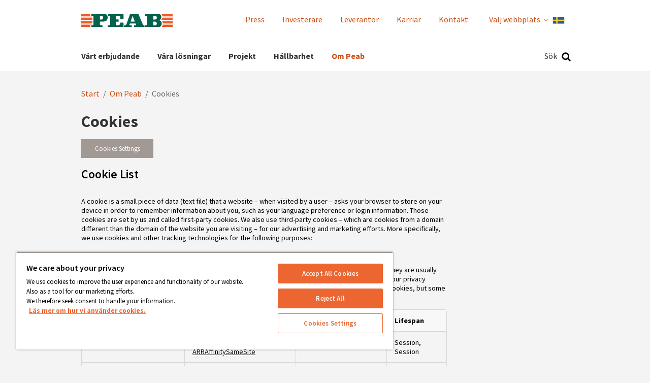

--- FILE ---
content_type: text/html; charset=utf-8
request_url: https://peab.se/om-peab/om-webbplatsen/cookies/
body_size: 14964
content:
<!DOCTYPE html>
<html class="no-js" lang="sv">
<head>
    <meta name="viewport" content="width=device-width, initial-scale=1">
    <meta charset="utf-8">
    <title>Cookies på peab.se - Peab</title>

<!-- OneTrust meddelande om samtycke till cookies börjar för peab.se -->
<script src="https://cdn.cookielaw.org/scripttemplates/otSDKStub.js"  type="text/javascript" charset="UTF-8" data-domain-script="3a120d6c-93fc-4a90-bb1f-2aba8055f8ac" ></script>
<script type="text/javascript">
function OptanonWrapper() { }
</script>
<!-- OneTrust meddelande om samtycke till cookies slutar för peab.se -->
<link href="/om-peab/om-webbplatsen/cookies/" rel="canonical" />        <link rel="shortcut icon" href="/Assets/SiteTypes/Peab/assets/themes/Peab/img/favicon.ico">

    
        <meta name="google-site-verification" content="3QDBhGWfpWRx0mr8NM-HPABvbhfmkdrj9e5VfF-ZQm4" />


    
    


            <meta name="description" content="Vår webbplats innehåller cookies (kakor). Se vilka cookies som används och ändra cookie-inställningar.">


    <link rel="stylesheet" href="/Assets/SiteTypes/Peab/assets/themes/Peab/css/main.css?639016611820000000" media="screen">
    

<meta property="og:type" content="website">
<meta property="og:url" content="https://peab.se/om-peab/om-webbplatsen/cookies/">
<meta property="og:title" content="Cookies på peab.se">
<meta property="og:description" content="Vår webbplats innehåller cookies (kakor). Se vilka cookies som används och ändra cookie-inställningar.">
<meta property="og:image" content="https://peab.se/siteassets/logotyper/peab.jpg">
<meta property="og:image:secure_url" content="https://peab.se/siteassets/logotyper/peab.jpg">
    <script>
        var dataLayer = window.dataLayer = window.dataLayer || [];
        (function(w,d,s,l,i){w[l]=w[l]||[];w[l].push({'gtm.start':
        new Date().getTime(),event:'gtm.js'});var f=d.getElementsByTagName(s)[0],
        j=d.createElement(s),dl=l!='dataLayer'?'&l='+l:'';j.async=true;j.src=
        '//www.googletagmanager.com/gtm.js?id='+i+dl;f.parentNode.insertBefore(j,f);
        })(window, document, 'script', 'dataLayer', 'GTM-TJ4QFM5');
    </script>
    

<!-- Structured Data -->

<script type="application/ld+json">{
  "@context": "https://schema.org",
  "@type": "Organization",
  "@id": "https://peab.se/#org",
  "name": "Peab",
  "legalName": "Peab AB",
  "url": "https://peab.se/",
  "logo": {
    "@type": "ImageObject",
    "url": "https://peab.se/om-peab/om-webbplatsen/cookies/Assets/SiteTypes/Peab/assets/themes/Peab/img/logo.svg"
  },
  "brand": {
    "@type": "Brand",
    "name": "Peab"
  },
  "sameAs": [
    "https://www.youtube.com/user/peab",
    "https://www.instagram.com/peab_ab/",
    "https://www.facebook.com/peabsverige",
    "https://www.linkedin.com/company/peab"
  ]
}</script>

<script type="application/ld+json">{
  "@context": "https://schema.org",
  "@type": "BreadcrumbList",
  "itemListElement": [
    {
      "@type": "ListItem",
      "position": 1,
      "name": "Peab.se",
      "item": "https://peab.se/"
    },
    {
      "@type": "ListItem",
      "position": 2,
      "name": "Om Peab",
      "item": "https://peab.se/om-peab/"
    },
    {
      "@type": "ListItem",
      "position": 3,
      "name": "Cookies",
      "item": "https://peab.se/om-peab/om-webbplatsen/cookies/"
    }
  ]
}</script>
<!-- End Structured Data -->    
    
</head>
<body>

    <noscript>
        <iframe src="//www.googletagmanager.com/ns.html?id=GTM-TJ4QFM5"
                height="0" width="0" style="display:none;visibility:hidden"></iframe>
    </noscript>

    









<header>
<div class="header-mobile" data-module-name="Sticky" data-sticky-class="header-mobile_is-sticky">
    <div class="header-mobile__inner" data-module-name="Menu">

<div class="nav-mobile" role="navigation" data-module-name="MobileMenu" data-toggle-menu-target data-toggle-menu-active-class="nav-mobile_is-vis">
    <div class="nav-mobile__head">
        <button class="nav-mobile__toggle" type="button" data-toggle-menu-link>
            <svg class="icon " aria-hidden="true"><use xlink:href="/Assets/SiteTypes/Peab/assets/shared/img/icons.svg?639016611560000000#icon_menu"></use></svg>

        </button>
    </div>

    <div class="nav-mobile__body">


<div class="menu menu_is-exp" data-module-name="SideNavigation">
    <ul class="menu__list">
            <li class="menu__item " data-node-id="608726">
        <a class="menu__link "  href="/erbjudande/" target="">
            V&#229;rt erbjudande
        </a>
                <button class="menu__toggle" type="button" data-expand-toggle>
<svg class="icon menu__icon" aria-hidden="true">
<use xlink:href="/Assets/SiteTypes/Peab/assets/shared/img/icons.svg?639016611560000000#icon_chevron_down" style="display: block;" data-svg-icon="icon_chevron_down"></use>
<use xlink:href="/Assets/SiteTypes/Peab/assets/shared/img/icons.svg?639016611560000000#icon_chevron_up" style="display: none;" data-svg-icon="icon_chevron_up"></use>
</svg>
                </button>
            <div class="menu__sub menu__sub_lvl_2 " data-toggle-target>
                <ul class="menu__list">
                        <li class="menu__item " data-node-id="608727">
        <a class="menu__link "  href="/erbjudande/infrastruktur/" target="">
            Infrastruktur
        </a>
                <button class="menu__toggle" type="button" data-expand-toggle>
<svg class="icon menu__icon" aria-hidden="true">
<use xlink:href="/Assets/SiteTypes/Peab/assets/shared/img/icons.svg?639016611560000000#icon_chevron_down" style="display: block;" data-svg-icon="icon_chevron_down"></use>
<use xlink:href="/Assets/SiteTypes/Peab/assets/shared/img/icons.svg?639016611560000000#icon_chevron_up" style="display: none;" data-svg-icon="icon_chevron_up"></use>
</svg>
                </button>
            <div class="menu__sub menu__sub_lvl_3 " data-toggle-target>
                <ul class="menu__list">
                        <li class="menu__item" data-node-id="608728">
            <a class="menu__link"  href="/erbjudande/infrastruktur/vagprojekt-och-statlig-vagdrift/" target="">
                V&#228;gprojekt och statlig v&#228;gdrift
            </a>
    </li>
    <li class="menu__item" data-node-id="608729">
            <a class="menu__link"  href="/erbjudande/infrastruktur/jarnvagar/" target="">
                J&#228;rnv&#228;gar
            </a>
    </li>
    <li class="menu__item" data-node-id="608730">
            <a class="menu__link"  href="/erbjudande/infrastruktur/hamnar-och-sjoarbeten/" target="">
                Hamnar och sj&#246;arbeten
            </a>
    </li>
    <li class="menu__item" data-node-id="608731">
            <a class="menu__link"  href="/erbjudande/infrastruktur/broar/" target="">
                Broar
            </a>
    </li>
    <li class="menu__item" data-node-id="608732">
            <a class="menu__link"  href="/erbjudande/infrastruktur/flygplatser/" target="">
                Flygplatser
            </a>
    </li>
    <li class="menu__item" data-node-id="608733">
            <a class="menu__link"  href="/erbjudande/infrastruktur/grundlaggning/" target="">
                Grundl&#228;ggning
            </a>
    </li>
    <li class="menu__item" data-node-id="608734">
            <a class="menu__link"  href="/erbjudande/infrastruktur/vatten-och-ledningar/" target="">
                Vatten och ledningar
            </a>
    </li>
    <li class="menu__item" data-node-id="608735">
            <a class="menu__link"  href="/erbjudande/infrastruktur/efterbehandling-fororenade-omraden/" target="">
                Efterbehandling av f&#246;rorenade omr&#229;den
            </a>
    </li>
    <li class="menu__item" data-node-id="608737">
            <a class="menu__link"  href="/erbjudande/infrastruktur/el-och-energi/" target="">
                El och energi
            </a>
    </li>

                </ul>
            </div>
    </li>
    <li class="menu__item " data-node-id="608738">
        <a class="menu__link "  href="/erbjudande/byggnader/" target="">
            Byggnader
        </a>
                <button class="menu__toggle" type="button" data-expand-toggle>
<svg class="icon menu__icon" aria-hidden="true">
<use xlink:href="/Assets/SiteTypes/Peab/assets/shared/img/icons.svg?639016611560000000#icon_chevron_down" style="display: block;" data-svg-icon="icon_chevron_down"></use>
<use xlink:href="/Assets/SiteTypes/Peab/assets/shared/img/icons.svg?639016611560000000#icon_chevron_up" style="display: none;" data-svg-icon="icon_chevron_up"></use>
</svg>
                </button>
            <div class="menu__sub menu__sub_lvl_3 " data-toggle-target>
                <ul class="menu__list">
                        <li class="menu__item" data-node-id="608739">
            <a class="menu__link"  href="/erbjudande/byggnader/bostader/" target="">
                Bost&#228;der
            </a>
    </li>
    <li class="menu__item" data-node-id="608740">
            <a class="menu__link"  href="/erbjudande/byggnader/kommersiella-lokaler/" target="">
                Kommersiella lokaler
            </a>
    </li>
    <li class="menu__item" data-node-id="608741">
            <a class="menu__link"  href="/erbjudande/byggnader/industribyggnader/" target="">
                Industribyggnader
            </a>
    </li>
    <li class="menu__item" data-node-id="608742">
            <a class="menu__link"  href="/erbjudande/byggnader/offentliga-lokaler/" target="">
                Offentliga lokaler
            </a>
    </li>
    <li class="menu__item" data-node-id="608743">
            <a class="menu__link"  href="/erbjudande/byggnader/byggservice/" target="">
                Byggservice/renovering
            </a>
    </li>
    <li class="menu__item" data-node-id="608744">
            <a class="menu__link"  href="/erbjudande/byggnader/projektutveckling/" target="">
                Projektutveckling
            </a>
    </li>

                </ul>
            </div>
    </li>
    <li class="menu__item " data-node-id="608745">
        <a class="menu__link "  href="/erbjudande/utomhusmiljo/" target="">
            Utomhusmilj&#246;
        </a>
                <button class="menu__toggle" type="button" data-expand-toggle>
<svg class="icon menu__icon" aria-hidden="true">
<use xlink:href="/Assets/SiteTypes/Peab/assets/shared/img/icons.svg?639016611560000000#icon_chevron_down" style="display: block;" data-svg-icon="icon_chevron_down"></use>
<use xlink:href="/Assets/SiteTypes/Peab/assets/shared/img/icons.svg?639016611560000000#icon_chevron_up" style="display: none;" data-svg-icon="icon_chevron_up"></use>
</svg>
                </button>
            <div class="menu__sub menu__sub_lvl_3 " data-toggle-target>
                <ul class="menu__list">
                        <li class="menu__item" data-node-id="769761">
            <a class="menu__link"  href="/erbjudande/utomhusmiljo/vagdrift/" target="">
                V&#228;gdrift
            </a>
    </li>
    <li class="menu__item" data-node-id="608746">
            <a class="menu__link"  href="/erbjudande/utomhusmiljo/gatudrift/" target="">
                Gatudrift
            </a>
    </li>
    <li class="menu__item" data-node-id="608751">
            <a class="menu__link"  href="/erbjudande/utomhusmiljo/yttre-fastighetsskotsel/" target="">
                Yttre fastighetssk&#246;tsel
            </a>
    </li>
    <li class="menu__item" data-node-id="608748">
            <a class="menu__link"  href="/erbjudande/utomhusmiljo/markarbete-och-finplanering/" target="">
                Markarbete och finplanering
            </a>
    </li>
    <li class="menu__item" data-node-id="608749">
            <a class="menu__link"  href="/erbjudande/utomhusmiljo/parker-och-lekplatser/" target="">
                Parker och lekplatser
            </a>
    </li>
    <li class="menu__item" data-node-id="608763">
            <a class="menu__link"  href="/erbjudande/utomhusmiljo/trafikanordningar/" target="">
                Trafikanordningar
            </a>
    </li>
    <li class="menu__item" data-node-id="769529">
            <a class="menu__link"  href="/erbjudande/utomhusmiljo/specialtjanster/" target="">
                Specialtj&#228;nster
            </a>
    </li>

                </ul>
            </div>
    </li>
    <li class="menu__item " data-node-id="608754">
        <a class="menu__link "  href="/erbjudande/insatsmaterial/" target="">
            Insatsmaterial
        </a>
                <button class="menu__toggle" type="button" data-expand-toggle>
<svg class="icon menu__icon" aria-hidden="true">
<use xlink:href="/Assets/SiteTypes/Peab/assets/shared/img/icons.svg?639016611560000000#icon_chevron_down" style="display: block;" data-svg-icon="icon_chevron_down"></use>
<use xlink:href="/Assets/SiteTypes/Peab/assets/shared/img/icons.svg?639016611560000000#icon_chevron_up" style="display: none;" data-svg-icon="icon_chevron_up"></use>
</svg>
                </button>
            <div class="menu__sub menu__sub_lvl_3 " data-toggle-target>
                <ul class="menu__list">
                        <li class="menu__item" data-node-id="608755">
            <a class="menu__link"  href="/erbjudande/insatsmaterial/eco-produkter/" target="">
                ECO-produkter
            </a>
    </li>
    <li class="menu__item" data-node-id="608756">
            <a class="menu__link"  href="/erbjudande/insatsmaterial/betong/" target="">
                Betong
            </a>
    </li>
    <li class="menu__item" data-node-id="608757">
            <a class="menu__link"  href="/erbjudande/insatsmaterial/asfalt/" target="">
                Asfalt
            </a>
    </li>
    <li class="menu__item" data-node-id="608758">
            <a class="menu__link"  href="/erbjudande/insatsmaterial/ballast/" target="">
                Ballast
            </a>
    </li>
    <li class="menu__item" data-node-id="608759">
            <a class="menu__link"  href="/erbjudande/insatsmaterial/byggsystem/" target="">
                Byggsystem
            </a>
    </li>

                </ul>
            </div>
    </li>
    <li class="menu__item " data-node-id="608760">
        <a class="menu__link "  href="/erbjudande/produktionsutrustning/" target="">
            Produktionsutrustning
        </a>
                <button class="menu__toggle" type="button" data-expand-toggle>
<svg class="icon menu__icon" aria-hidden="true">
<use xlink:href="/Assets/SiteTypes/Peab/assets/shared/img/icons.svg?639016611560000000#icon_chevron_down" style="display: block;" data-svg-icon="icon_chevron_down"></use>
<use xlink:href="/Assets/SiteTypes/Peab/assets/shared/img/icons.svg?639016611560000000#icon_chevron_up" style="display: none;" data-svg-icon="icon_chevron_up"></use>
</svg>
                </button>
            <div class="menu__sub menu__sub_lvl_3 " data-toggle-target>
                <ul class="menu__list">
                        <li class="menu__item" data-node-id="608761">
            <a class="menu__link"  href="/erbjudande/produktionsutrustning/helhetslosningar/" target="">
                Helhetsl&#246;sningar
            </a>
    </li>
    <li class="menu__item" data-node-id="608762">
            <a class="menu__link"  href="/erbjudande/produktionsutrustning/arbetsplatssakerhet/" target="">
                Arbetsplatss&#228;kerhet
            </a>
    </li>
    <li class="menu__item" data-node-id="608764">
            <a class="menu__link"  href="/erbjudande/produktionsutrustning/maskinuthyrning/" target="">
                Maskinuthyrning
            </a>
    </li>
    <li class="menu__item" data-node-id="769740">
            <a class="menu__link"  href="/erbjudande/utomhusmiljo/trafikanordningar/" target="">
                Trafikanordningar
            </a>
    </li>
    <li class="menu__item" data-node-id="608765">
            <a class="menu__link"  href="/erbjudande/produktionsutrustning/transporter/" target="">
                Transporter
            </a>
    </li>

                </ul>
            </div>
    </li>

                </ul>
            </div>
    </li>
    <li class="menu__item " data-node-id="608766">
        <a class="menu__link "  href="/losningar/" target="">
            V&#229;ra l&#246;sningar
        </a>
                <button class="menu__toggle" type="button" data-expand-toggle>
<svg class="icon menu__icon" aria-hidden="true">
<use xlink:href="/Assets/SiteTypes/Peab/assets/shared/img/icons.svg?639016611560000000#icon_chevron_down" style="display: block;" data-svg-icon="icon_chevron_down"></use>
<use xlink:href="/Assets/SiteTypes/Peab/assets/shared/img/icons.svg?639016611560000000#icon_chevron_up" style="display: none;" data-svg-icon="icon_chevron_up"></use>
</svg>
                </button>
            <div class="menu__sub menu__sub_lvl_2 " data-toggle-target>
                <ul class="menu__list">
                        <li class="menu__item " data-node-id="608774">
        <a class="menu__link "  href="/losningar/minskad-klimatpaverkan/" target="">
            Minskad klimatp&#229;verkan
        </a>
                <button class="menu__toggle" type="button" data-expand-toggle>
<svg class="icon menu__icon" aria-hidden="true">
<use xlink:href="/Assets/SiteTypes/Peab/assets/shared/img/icons.svg?639016611560000000#icon_chevron_down" style="display: block;" data-svg-icon="icon_chevron_down"></use>
<use xlink:href="/Assets/SiteTypes/Peab/assets/shared/img/icons.svg?639016611560000000#icon_chevron_up" style="display: none;" data-svg-icon="icon_chevron_up"></use>
</svg>
                </button>
            <div class="menu__sub menu__sub_lvl_3 " data-toggle-target>
                <ul class="menu__list">
                        <li class="menu__item" data-node-id="608775">
            <a class="menu__link"  href="/erbjudande/insatsmaterial/eco-produkter/" target="">
                ECO-produkter
            </a>
    </li>
    <li class="menu__item" data-node-id="608776">
            <a class="menu__link"  href="/losningar/minskad-klimatpaverkan/innovation-i-framkant/" target="">
                Innovation i framkant
            </a>
    </li>
    <li class="menu__item" data-node-id="608778">
            <a class="menu__link"  href="/losningar/minskad-klimatpaverkan/miljocertifieringar/" target="">
                Milj&#246;certifieringar
            </a>
    </li>
    <li class="menu__item" data-node-id="608780">
            <a class="menu__link"  href="/losningar/minskad-klimatpaverkan/hoga-energikrav/" target="">
                H&#246;ga energikrav
            </a>
    </li>
    <li class="menu__item" data-node-id="608781">
            <a class="menu__link"  href="/losningar/minskad-klimatpaverkan/biologisk-mangfald/" target="">
                Biologisk m&#229;ngfald
            </a>
    </li>
    <li class="menu__item" data-node-id="1073250">
            <a class="menu__link"  href="/losningar/minskad-klimatpaverkan/alternativa-efterbehandlingsatgarder/" target="">
                Alternativa efterbehandlings&#229;tg&#228;rder
            </a>
    </li>

                </ul>
            </div>
    </li>
    <li class="menu__item " data-node-id="608785">
        <a class="menu__link "  href="/losningar/omgivning/" target="">
            Omgivning
        </a>
                <button class="menu__toggle" type="button" data-expand-toggle>
<svg class="icon menu__icon" aria-hidden="true">
<use xlink:href="/Assets/SiteTypes/Peab/assets/shared/img/icons.svg?639016611560000000#icon_chevron_down" style="display: block;" data-svg-icon="icon_chevron_down"></use>
<use xlink:href="/Assets/SiteTypes/Peab/assets/shared/img/icons.svg?639016611560000000#icon_chevron_up" style="display: none;" data-svg-icon="icon_chevron_up"></use>
</svg>
                </button>
            <div class="menu__sub menu__sub_lvl_3 " data-toggle-target>
                <ul class="menu__list">
                        <li class="menu__item" data-node-id="608786">
            <a class="menu__link"  href="/losningar/omgivning/buller/" target="">
                Buller
            </a>
    </li>
    <li class="menu__item" data-node-id="608787">
            <a class="menu__link"  href="/losningar/omgivning/vibrationer/" target="">
                Vibrationer
            </a>
    </li>
    <li class="menu__item" data-node-id="608788">
            <a class="menu__link"  href="/losningar/omgivning/bygga-nara-vatten/" target="">
                Bygga n&#228;ra vatten
            </a>
    </li>
    <li class="menu__item" data-node-id="608789">
            <a class="menu__link"  href="/losningar/omgivning/fororeningar/" target="">
                F&#246;roreningar
            </a>
    </li>
    <li class="menu__item" data-node-id="608790">
            <a class="menu__link"  href="/losningar/omgivning/pagaende-verksamhet/" target="">
                P&#229;g&#229;ende verksamhet
            </a>
    </li>
    <li class="menu__item" data-node-id="608791">
            <a class="menu__link"  href="/losningar/omgivning/trafikpaverkan/" target="">
                Trafikp&#229;verkan
            </a>
    </li>
    <li class="menu__item" data-node-id="608772">
            <a class="menu__link"  href="/losningar/omgivning/sakra-vistelseomraden/" target="">
                S&#228;kra vistelseomr&#229;den
            </a>
    </li>

                </ul>
            </div>
    </li>
    <li class="menu__item " data-node-id="608792">
        <a class="menu__link "  href="/losningar/ratt-kompetens/" target="">
            R&#228;tt kompetens
        </a>
                <button class="menu__toggle" type="button" data-expand-toggle>
<svg class="icon menu__icon" aria-hidden="true">
<use xlink:href="/Assets/SiteTypes/Peab/assets/shared/img/icons.svg?639016611560000000#icon_chevron_down" style="display: block;" data-svg-icon="icon_chevron_down"></use>
<use xlink:href="/Assets/SiteTypes/Peab/assets/shared/img/icons.svg?639016611560000000#icon_chevron_up" style="display: none;" data-svg-icon="icon_chevron_up"></use>
</svg>
                </button>
            <div class="menu__sub menu__sub_lvl_3 " data-toggle-target>
                <ul class="menu__list">
                        <li class="menu__item" data-node-id="608793">
            <a class="menu__link"  href="/losningar/ratt-kompetens/specialistomraden/" target="">
                Specialistomr&#229;den
            </a>
    </li>
    <li class="menu__item" data-node-id="608794">
            <a class="menu__link"  href="/losningar/ratt-kompetens/logistik/" target="">
                Logistik
            </a>
    </li>
    <li class="menu__item" data-node-id="608795">
            <a class="menu__link"  href="/losningar/ratt-kompetens/sakerhet-i-projekt/" target="">
                S&#228;kerhet i projekt
            </a>
    </li>
    <li class="menu__item" data-node-id="608796">
            <a class="menu__link"  href="/losningar/ratt-kompetens/fukt/" target="">
                Fukt
            </a>
    </li>
    <li class="menu__item" data-node-id="608797">
            <a class="menu__link"  href="/losningar/ratt-kompetens/geoteknik/" target="">
                Geoteknik
            </a>
    </li>

                </ul>
            </div>
    </li>
    <li class="menu__item " data-node-id="608799">
        <a class="menu__link "  href="/losningar/tryggt-samarbete/" target="">
            Tryggt samarbete
        </a>
                <button class="menu__toggle" type="button" data-expand-toggle>
<svg class="icon menu__icon" aria-hidden="true">
<use xlink:href="/Assets/SiteTypes/Peab/assets/shared/img/icons.svg?639016611560000000#icon_chevron_down" style="display: block;" data-svg-icon="icon_chevron_down"></use>
<use xlink:href="/Assets/SiteTypes/Peab/assets/shared/img/icons.svg?639016611560000000#icon_chevron_up" style="display: none;" data-svg-icon="icon_chevron_up"></use>
</svg>
                </button>
            <div class="menu__sub menu__sub_lvl_3 " data-toggle-target>
                <ul class="menu__list">
                        <li class="menu__item" data-node-id="608800">
            <a class="menu__link"  href="/losningar/tryggt-samarbete/fran-grus-till-hus/" target="">
                Fr&#229;n grus till hus
            </a>
    </li>
    <li class="menu__item" data-node-id="608801">
            <a class="menu__link"  href="/losningar/tryggt-samarbete/partnering-och-samverkan/" target="">
                Partnering och samverkan
            </a>
    </li>
    <li class="menu__item" data-node-id="608803">
            <a class="menu__link"  href="/losningar/tryggt-samarbete/trygga-affarer/" target="">
                Trygga aff&#228;rer
            </a>
    </li>
    <li class="menu__item" data-node-id="608804">
            <a class="menu__link"  href="/losningar/tryggt-samarbete/langsiktiga-relationer/" target="">
                L&#229;ngsiktiga relationer
            </a>
    </li>
    <li class="menu__item" data-node-id="608773">
            <a class="menu__link"  href="/losningar/tryggt-samarbete/trygga-bostadsaffarer/" target="">
                Trygga bostadsaff&#228;rer
            </a>
    </li>
    <li class="menu__item" data-node-id="608771">
            <a class="menu__link"  href="/losningar/tryggt-samarbete/peab-life/" target="">
                Peab Life
            </a>
    </li>
    <li class="menu__item" data-node-id="608805">
            <a class="menu__link"  href="/losningar/tryggt-samarbete/tillstandshantering/" target="">
                Tillst&#229;ndshantering
            </a>
    </li>

                </ul>
            </div>
    </li>

                </ul>
            </div>
    </li>
    <li class="menu__item " data-node-id="644067">
        <a class="menu__link "  href="/projekt/" target="">
            Projekt
        </a>
    </li>
    <li class="menu__item " data-node-id="364489">
        <a class="menu__link "  href="/hallbarhet/" target="">
            H&#229;llbarhet
        </a>
                <button class="menu__toggle" type="button" data-expand-toggle>
<svg class="icon menu__icon" aria-hidden="true">
<use xlink:href="/Assets/SiteTypes/Peab/assets/shared/img/icons.svg?639016611560000000#icon_chevron_down" style="display: block;" data-svg-icon="icon_chevron_down"></use>
<use xlink:href="/Assets/SiteTypes/Peab/assets/shared/img/icons.svg?639016611560000000#icon_chevron_up" style="display: none;" data-svg-icon="icon_chevron_up"></use>
</svg>
                </button>
            <div class="menu__sub menu__sub_lvl_2 " data-toggle-target>
                <ul class="menu__list">
                        <li class="menu__item " data-node-id="365306">
        <a class="menu__link "  href="/hallbarhet/miljo-och-klimat/" target="">
            Milj&#246; och klimat
        </a>
    </li>
    <li class="menu__item " data-node-id="924603">
        <a class="menu__link "  href="/hallbarhet/oversikt-hallbarhetsdata/" target="">
            &#214;versikt h&#229;llbarhetsdata
        </a>
    </li>
    <li class="menu__item " data-node-id="364509">
        <a class="menu__link "  href="/hallbarhet/arbetsmiljo-och-sakerhetskultur/" target="">
            Arbetsmilj&#246; och s&#228;kerhetskultur
        </a>
    </li>
    <li class="menu__item " data-node-id="364530">
        <a class="menu__link "  href="/hallbarhet/jamstalldhet-mangfald-och-likabehandling/" target="">
            J&#228;mst&#228;lldhet, m&#229;ngfald och likabehandling
        </a>
    </li>
    <li class="menu__item " data-node-id="526297">
        <a class="menu__link "  href="/hallbarhet/etik-och-antikorruption/" target="">
            Etik och antikorruption
        </a>
    </li>
    <li class="menu__item " data-node-id="919780">
        <a class="menu__link "  href="/hallbarhet/lokalt-samhallsengagemang/" target="">
            Lokalt samh&#228;llsengagemang
        </a>
    </li>

                </ul>
            </div>
    </li>
    <li class="menu__item menu__item_is-exp" data-node-id="616362">
        <a class="menu__link menu__link_is-sel"  href="/om-peab/" target="">
            Om Peab
        </a>
    </li>


                <li class="menu__item">
                    <a class="menu__link" href="/om-peab/bolagsinformation/press-och-media/">Press</a>
                </li>
                <li class="menu__item">
                    <a class="menu__link" href="/om-peab/bolagsinformation/investerare/">Investerare</a>
                </li>
                <li class="menu__item">
                    <a class="menu__link" href="/om-peab/for-leverantorer/">Leverant&#246;r</a>
                </li>
                <li class="menu__item">
                    <a class="menu__link" href="/karriar/">Karri&#228;r</a>
                </li>
                <li class="menu__item">
                    <a class="menu__link" href="/om-peab/kontakt/">Kontakt</a>
                </li>

            <li class="menu__item lang-selector-mobile">
                <span class="menu__link">
                    <span class="lang-selector-mobile__text">
                        V&#228;lj webbplats
                    </span>
                    <span class="lang-selector-mobile__flag">
                        <svg class="icon " aria-hidden="true"><use xlink:href="/Assets/SiteTypes/Peab/assets/shared/img/icons.svg?639016611560000000#icon_flag_sv"></use></svg>

                    </span>
                </span>
                    <button class="menu__toggle" type="button" data-expand-toggle>
                        <svg class="icon menu__icon" aria-hidden="true">
<use xlink:href="/Assets/SiteTypes/Peab/assets/shared/img/icons.svg?639016611560000000#icon_chevron_down" style="display: block;" data-svg-icon="icon_chevron_down"></use>
<use xlink:href="/Assets/SiteTypes/Peab/assets/shared/img/icons.svg?639016611560000000#icon_chevron_up" style="display: none;" data-svg-icon="icon_chevron_up"></use>
</svg>

                    </button>
                    <div class="menu__sub menu__sub_lvl_2" data-toggle-target>
                        <ul class="menu__list">
                                <li class="menu__item">
                                    <a class="menu__link lang-selector-mobile__dropdown__link" href="https://www.peab.com/" target="_blank">
                                        <p class="lang-selector-mobile__dropdown__item--left">
                                            <span class="lang-selector-mobile__globe"><svg class="icon " aria-hidden="true"><use xlink:href="/Assets/SiteTypes/Peab/assets/shared/img/icons.svg?639016611560000000#icon_globe"></use></svg>
</span>
                                            <span class="lang-selector-mobile__dropdown__item__text"> peab.com</span>
                                        </p>
                                    </a>
                                </li>
                                <li class="menu__item">
                                    <a class="menu__link lang-selector-mobile__dropdown__link" href="https://peab.no/" target="_blank">
                                        <p class="lang-selector-mobile__dropdown__item--left">
                                            <span class="lang-selector-mobile__flag"><svg class="icon " aria-hidden="true"><use xlink:href="/Assets/SiteTypes/Peab/assets/shared/img/icons.svg?639016611560000000#icon_flag_no"></use></svg>
</span>
                                            <span class="lang-selector-mobile__dropdown__item__text"> peab.no</span>
                                        </p>
                                    </a>
                                </li>
                                <li class="menu__item">
                                    <a class="menu__link lang-selector-mobile__dropdown__link" href="https://peab.fi/" target="_blank">
                                        <p class="lang-selector-mobile__dropdown__item--left">
                                            <span class="lang-selector-mobile__flag"><svg class="icon " aria-hidden="true"><use xlink:href="/Assets/SiteTypes/Peab/assets/shared/img/icons.svg?639016611560000000#icon_flag_fi"></use></svg>
</span>
                                            <span class="lang-selector-mobile__dropdown__item__text"> peab.fi</span>
                                        </p>
                                    </a>
                                </li>
                                <li class="menu__item">
                                    <a class="menu__link lang-selector-mobile__dropdown__link" href="https://peabasfalt.dk/" target="_blank">
                                        <p class="lang-selector-mobile__dropdown__item--left">
                                            <span class="lang-selector-mobile__flag"><svg class="icon " aria-hidden="true"><use xlink:href="/Assets/SiteTypes/Peab/assets/shared/img/icons.svg?639016611560000000#icon_flag_da"></use></svg>
</span>
                                            <span class="lang-selector-mobile__dropdown__item__text"> peab.dk</span>
                                        </p>
                                    </a>
                                </li>
                        </ul>
                    </div>
            </li>
    </ul>
</div>








    </div>
</div>



<div class="logo">
        <a class="logo__link" href="https://peab.se/">
            <img class="logo__img" data-logo="Peab" src="/Assets/SiteTypes/Peab/assets/themes/Peab/img/logo.svg?639016611580000000" alt="Peab" data-theme-logo>
        </a>
</div>
    <div class="search" id="mobile-search-container" role="search" data-menu-item-container data-menu-item-stick data-menu-item-active-class="search_is-vis" data-module-name="Search" data-search-url="https://peab.se/sok/?q=">
        <label class="search__container search__toggle">
            <div class="search__text">S&#246;k</div>
            <button class="search__toggle" type="button" data-menu-item-link><svg class="icon " aria-hidden="true"><use xlink:href="/Assets/SiteTypes/Peab/assets/shared/img/icons.svg?639016611560000000#icon_search"></use></svg>
</button>
        </label>
        <div class="search__content">
            <div class="search__inner">
                <form class="search__form" id="mobile-search" method="post" data-menu-item-transition-target data-module-name="PlaceholderPolyfill">
                    <input class="text" id="mobile-search-text" type="search"  value="" data-placeholder-input>
                    
                    <div class="search__placeholder-text" data-placeholder-element><svg class="icon " aria-hidden="true"><use xlink:href="/Assets/SiteTypes/Peab/assets/shared/img/icons.svg?639016611560000000#icon_search"></use></svg>
 Vad vill du s&#246;ka efter?</div>
                    <button type="submit" data-filter-submit >S&#246;k</button>
                </form>
            </div>
        </div>
    </div>



    </div>
</div>



<div class="header header_layout_2" data-module-name="Sticky" data-sticky-class="header--state-sticky">
    <div class="header__wrapper">
        <div class="header__inner" data-module-name="Menu">
<div class="header__top">



<div class="logo">
        <a class="logo__link" href="https://peab.se/">
            <img class="logo__img" data-logo="Peab" src="/Assets/SiteTypes/Peab/assets/themes/Peab/img/logo.svg?639016611580000000" alt="Peab" data-theme-logo>
        </a>
</div>
    <div class="nav-supp">
        <ul class="nav-supp__list">
                <li class="nav-supp__item"><a class="nav-supp__link " href="/om-peab/bolagsinformation/press-och-media/">Press</a></li>
                <li class="nav-supp__item"><a class="nav-supp__link " href="/om-peab/bolagsinformation/investerare/">Investerare</a></li>
                <li class="nav-supp__item"><a class="nav-supp__link " href="/om-peab/for-leverantorer/">Leverant&#246;r</a></li>
                <li class="nav-supp__item"><a class="nav-supp__link " href="/karriar/">Karri&#228;r</a></li>
                <li class="nav-supp__item"><a class="nav-supp__link " href="/om-peab/kontakt/">Kontakt</a></li>

                <li class="nav-supp__item lang-selector" data-menu-item-container data-menu-item-active-class="lang-selector--is-active">
                    <button id="language-selector-button" type="button" class="nav-supp__link lang-selector__button" data-menu-item-link>
                        V&#228;lj webbplats
                        <span class="lang-selector__button__chevron"><svg class="icon " aria-hidden="true"><use xlink:href="/Assets/SiteTypes/Peab/assets/shared/img/icons.svg?639016611560000000#icon_chevron_down"></use></svg>
</span>
                        <span class="lang-selector__button__flag">

                            <svg class="icon " aria-hidden="true"><use xlink:href="/Assets/SiteTypes/Peab/assets/shared/img/icons.svg?639016611560000000#icon_flag_sv"></use></svg>

                        </span>
                    </button>
                    <div class="lang-selector__dropdown">
                        <ul class="lang-selector__dropdown__list">
                                <li class="lang-selector__dropdown__item">
                                    <a class="lang-selector__dropdown__link" href="https://www.peab.com/" target="_blank">
                                        <span class="lang-selector__dropdown__item--left">
                                            <span class="lang-selector__dropdown__item__flag"><svg class="icon " aria-hidden="true"><use xlink:href="/Assets/SiteTypes/Peab/assets/shared/img/icons.svg?639016611560000000#icon_globe"></use></svg>
</span>
                                            <span class="lang-selector__dropdown__item__text"> peab.com</span>
                                        </span>
                                    </a>
                                </li>
                                <li class="lang-selector__dropdown__item">
                                    <a class="lang-selector__dropdown__link" href="https://peab.no/" target="_blank">
                                        <span class="lang-selector__dropdown__item--left">
                                            <span class="lang-selector__dropdown__item__flag"><svg class="icon " aria-hidden="true"><use xlink:href="/Assets/SiteTypes/Peab/assets/shared/img/icons.svg?639016611560000000#icon_flag_no"></use></svg>
</span>
                                            <span class="lang-selector__dropdown__item__text"> peab.no</span>
                                        </span>
                                    </a>
                                </li>
                                <li class="lang-selector__dropdown__item">
                                    <a class="lang-selector__dropdown__link" href="https://peab.fi/" target="_blank">
                                        <span class="lang-selector__dropdown__item--left">
                                            <span class="lang-selector__dropdown__item__flag"><svg class="icon " aria-hidden="true"><use xlink:href="/Assets/SiteTypes/Peab/assets/shared/img/icons.svg?639016611560000000#icon_flag_fi"></use></svg>
</span>
                                            <span class="lang-selector__dropdown__item__text"> peab.fi</span>
                                        </span>
                                    </a>
                                </li>
                                <li class="lang-selector__dropdown__item">
                                    <a class="lang-selector__dropdown__link" href="https://peabasfalt.dk/" target="_blank">
                                        <span class="lang-selector__dropdown__item--left">
                                            <span class="lang-selector__dropdown__item__flag"><svg class="icon " aria-hidden="true"><use xlink:href="/Assets/SiteTypes/Peab/assets/shared/img/icons.svg?639016611560000000#icon_flag_da"></use></svg>
</span>
                                            <span class="lang-selector__dropdown__item__text"> peab.dk</span>
                                        </span>
                                    </a>
                                </li>
                        </ul>
                    </div>
                </li>
        </ul>
    </div>

</div>
<div class="header__bottom">
<div class="nav" role="navigation">
    

    <ul class="nav__list nav__list_level_1">
            <li class="nav__item " data-menu-item-container data-menu-item-active-class="nav__item_is-active"   data-menu-item-link-hover  >
        <a class="nav__link" href="/erbjudande/" target=""  data-menu-item-link data-menu-item-link-focus>V&#229;rt erbjudande</a>

            <div class="nav__sub" data-menu-item-transition-target>
                <div class="nav__inner">
                    <ul class="nav__list nav__list_level_2 nav__list_level_2--enhance">
                        
                        <li class="nav__item "  >

    <a class="nav__link nav__link--enhance" href="/erbjudande/infrastruktur/" target="">
<img src="/globalassets/peab.se/piktogram-meny/bro-50px-rgb-.png" alt=""/>Infrastruktur        
    </a>

        <ul class="nav__list nav__list_level_3">
                <li class="nav__item ">
        <a class="nav__link nav__link--enhance" href="/erbjudande/infrastruktur/vagprojekt-och-statlig-vagdrift/" target="">V&#228;gprojekt och statlig v&#228;gdrift</a>
    </li>
    <li class="nav__item ">
        <a class="nav__link nav__link--enhance" href="/erbjudande/infrastruktur/jarnvagar/" target="">J&#228;rnv&#228;gar</a>
    </li>
    <li class="nav__item ">
        <a class="nav__link nav__link--enhance" href="/erbjudande/infrastruktur/hamnar-och-sjoarbeten/" target="">Hamnar och sj&#246;arbeten</a>
    </li>
    <li class="nav__item ">
        <a class="nav__link nav__link--enhance" href="/erbjudande/infrastruktur/broar/" target="">Broar</a>
    </li>
    <li class="nav__item ">
        <a class="nav__link nav__link--enhance" href="/erbjudande/infrastruktur/flygplatser/" target="">Flygplatser</a>
    </li>
    <li class="nav__item ">
        <a class="nav__link nav__link--enhance" href="/erbjudande/infrastruktur/grundlaggning/" target="">Grundl&#228;ggning</a>
    </li>
    <li class="nav__item ">
        <a class="nav__link nav__link--enhance" href="/erbjudande/infrastruktur/vatten-och-ledningar/" target="">Vatten och ledningar</a>
    </li>
    <li class="nav__item ">
        <a class="nav__link nav__link--enhance" href="/erbjudande/infrastruktur/efterbehandling-fororenade-omraden/" target="">Efterbehandling av f&#246;rorenade omr&#229;den</a>
    </li>
    <li class="nav__item ">
        <a class="nav__link nav__link--enhance" href="/erbjudande/infrastruktur/el-och-energi/" target="">El och energi</a>
    </li>

        </ul>
</li>
<li class="nav__item "  >

    <a class="nav__link nav__link--enhance" href="/erbjudande/byggnader/" target="">
<img src="/globalassets/peab.se/piktogram-meny/hus-flerbostadshus-50px-rgb.png" alt=""/>Byggnader        
    </a>

        <ul class="nav__list nav__list_level_3">
                <li class="nav__item ">
        <a class="nav__link nav__link--enhance" href="/erbjudande/byggnader/bostader/" target="">Bost&#228;der</a>
    </li>
    <li class="nav__item ">
        <a class="nav__link nav__link--enhance" href="/erbjudande/byggnader/kommersiella-lokaler/" target="">Kommersiella lokaler</a>
    </li>
    <li class="nav__item ">
        <a class="nav__link nav__link--enhance" href="/erbjudande/byggnader/industribyggnader/" target="">Industribyggnader</a>
    </li>
    <li class="nav__item ">
        <a class="nav__link nav__link--enhance" href="/erbjudande/byggnader/offentliga-lokaler/" target="">Offentliga lokaler</a>
    </li>
    <li class="nav__item ">
        <a class="nav__link nav__link--enhance" href="/erbjudande/byggnader/byggservice/" target="">Byggservice/renovering</a>
    </li>
    <li class="nav__item ">
        <a class="nav__link nav__link--enhance" href="/erbjudande/byggnader/projektutveckling/" target="">Projektutveckling</a>
    </li>

        </ul>
</li>
<li class="nav__item "  >

    <a class="nav__link nav__link--enhance" href="/erbjudande/utomhusmiljo/" target="">
<img src="/globalassets/peab.se/piktogram-meny/yttre-fastighetsskotsel-2-50px-rgb.png" alt=""/>Utomhusmilj&#246;        
    </a>

        <ul class="nav__list nav__list_level_3">
                <li class="nav__item ">
        <a class="nav__link nav__link--enhance" href="/erbjudande/utomhusmiljo/vagdrift/" target="">V&#228;gdrift</a>
    </li>
    <li class="nav__item ">
        <a class="nav__link nav__link--enhance" href="/erbjudande/utomhusmiljo/gatudrift/" target="">Gatudrift</a>
    </li>
    <li class="nav__item ">
        <a class="nav__link nav__link--enhance" href="/erbjudande/utomhusmiljo/yttre-fastighetsskotsel/" target="">Yttre fastighetssk&#246;tsel</a>
    </li>
    <li class="nav__item ">
        <a class="nav__link nav__link--enhance" href="/erbjudande/utomhusmiljo/markarbete-och-finplanering/" target="">Markarbete och finplanering</a>
    </li>
    <li class="nav__item ">
        <a class="nav__link nav__link--enhance" href="/erbjudande/utomhusmiljo/parker-och-lekplatser/" target="">Parker och lekplatser</a>
    </li>
    <li class="nav__item ">
        <a class="nav__link nav__link--enhance" href="/erbjudande/utomhusmiljo/trafikanordningar/" target="">Trafikanordningar</a>
    </li>
    <li class="nav__item ">
        <a class="nav__link nav__link--enhance" href="/erbjudande/utomhusmiljo/specialtjanster/" target="">Specialtj&#228;nster</a>
    </li>

        </ul>
</li>
<li class="nav__item "  >

    <a class="nav__link nav__link--enhance" href="/erbjudande/insatsmaterial/" target="">
<img src="/globalassets/peab.se/piktogram-meny/betongbil-50px-rgb.png" alt=""/>Insatsmaterial        
    </a>

        <ul class="nav__list nav__list_level_3">
                <li class="nav__item ">
        <a class="nav__link nav__link--enhance" href="/erbjudande/insatsmaterial/eco-produkter/" target="">ECO-produkter</a>
    </li>
    <li class="nav__item ">
        <a class="nav__link nav__link--enhance" href="/erbjudande/insatsmaterial/betong/" target="">Betong</a>
    </li>
    <li class="nav__item ">
        <a class="nav__link nav__link--enhance" href="/erbjudande/insatsmaterial/asfalt/" target="">Asfalt</a>
    </li>
    <li class="nav__item ">
        <a class="nav__link nav__link--enhance" href="/erbjudande/insatsmaterial/ballast/" target="">Ballast</a>
    </li>
    <li class="nav__item ">
        <a class="nav__link nav__link--enhance" href="/erbjudande/insatsmaterial/byggsystem/" target="">Byggsystem</a>
    </li>

        </ul>
</li>
<li class="nav__item "  >

    <a class="nav__link nav__link--enhance" href="/erbjudande/produktionsutrustning/" target="">
<img src="/globalassets/peab.se/piktogram-meny/verktyg-50px-rgb.png" alt=""/>Produktionsutrustning        
    </a>

        <ul class="nav__list nav__list_level_3">
                <li class="nav__item ">
        <a class="nav__link nav__link--enhance" href="/erbjudande/produktionsutrustning/helhetslosningar/" target="">Helhetsl&#246;sningar</a>
    </li>
    <li class="nav__item ">
        <a class="nav__link nav__link--enhance" href="/erbjudande/produktionsutrustning/arbetsplatssakerhet/" target="">Arbetsplatss&#228;kerhet</a>
    </li>
    <li class="nav__item ">
        <a class="nav__link nav__link--enhance" href="/erbjudande/produktionsutrustning/maskinuthyrning/" target="">Maskinuthyrning</a>
    </li>
    <li class="nav__item ">
        <a class="nav__link nav__link--enhance" href="/erbjudande/utomhusmiljo/trafikanordningar/" target="">Trafikanordningar</a>
    </li>
    <li class="nav__item ">
        <a class="nav__link nav__link--enhance" href="/erbjudande/produktionsutrustning/transporter/" target="">Transporter</a>
    </li>

        </ul>
</li>

                    </ul>
                </div>
            </div>
    </li>
    <li class="nav__item " data-menu-item-container data-menu-item-active-class="nav__item_is-active"   data-menu-item-link-hover  >
        <a class="nav__link" href="/losningar/" target=""  data-menu-item-link data-menu-item-link-focus>V&#229;ra l&#246;sningar</a>

            <div class="nav__sub" data-menu-item-transition-target>
                <div class="nav__inner">
                    <ul class="nav__list nav__list_level_2 nav__list_level_2--enhance">
                        
                        <li class="nav__item "  >

    <a class="nav__link nav__link--enhance" href="/losningar/minskad-klimatpaverkan/" target="">
<img src="/globalassets/peab.se/piktogram-meny/energieffektivitet-50px-rgb.png" alt=""/>Minskad klimatp&#229;verkan        
    </a>

        <ul class="nav__list nav__list_level_3">
                <li class="nav__item ">
        <a class="nav__link nav__link--enhance" href="/erbjudande/insatsmaterial/eco-produkter/" target="">ECO-produkter</a>
    </li>
    <li class="nav__item ">
        <a class="nav__link nav__link--enhance" href="/losningar/minskad-klimatpaverkan/innovation-i-framkant/" target="">Innovation i framkant</a>
    </li>
    <li class="nav__item ">
        <a class="nav__link nav__link--enhance" href="/losningar/minskad-klimatpaverkan/miljocertifieringar/" target="">Milj&#246;certifieringar</a>
    </li>
    <li class="nav__item ">
        <a class="nav__link nav__link--enhance" href="/losningar/minskad-klimatpaverkan/hoga-energikrav/" target="">H&#246;ga energikrav</a>
    </li>
    <li class="nav__item ">
        <a class="nav__link nav__link--enhance" href="/losningar/minskad-klimatpaverkan/biologisk-mangfald/" target="">Biologisk m&#229;ngfald</a>
    </li>
    <li class="nav__item ">
        <a class="nav__link nav__link--enhance" href="/losningar/minskad-klimatpaverkan/alternativa-efterbehandlingsatgarder/" target="">Alternativa efterbehandlings&#229;tg&#228;rder</a>
    </li>

        </ul>
</li>
<li class="nav__item "  >

    <a class="nav__link nav__link--enhance" href="/losningar/omgivning/" target="">
<img src="/globalassets/peab.se/piktogram-meny/trafikanter-tredje-man-2-50px-rgb.png" alt=""/>Omgivning        
    </a>

        <ul class="nav__list nav__list_level_3">
                <li class="nav__item ">
        <a class="nav__link nav__link--enhance" href="/losningar/omgivning/buller/" target="">Buller</a>
    </li>
    <li class="nav__item ">
        <a class="nav__link nav__link--enhance" href="/losningar/omgivning/vibrationer/" target="">Vibrationer</a>
    </li>
    <li class="nav__item ">
        <a class="nav__link nav__link--enhance" href="/losningar/omgivning/bygga-nara-vatten/" target="">Bygga n&#228;ra vatten</a>
    </li>
    <li class="nav__item ">
        <a class="nav__link nav__link--enhance" href="/losningar/omgivning/fororeningar/" target="">F&#246;roreningar</a>
    </li>
    <li class="nav__item ">
        <a class="nav__link nav__link--enhance" href="/losningar/omgivning/pagaende-verksamhet/" target="">P&#229;g&#229;ende verksamhet</a>
    </li>
    <li class="nav__item ">
        <a class="nav__link nav__link--enhance" href="/losningar/omgivning/trafikpaverkan/" target="">Trafikp&#229;verkan</a>
    </li>
    <li class="nav__item ">
        <a class="nav__link nav__link--enhance" href="/losningar/omgivning/sakra-vistelseomraden/" target="">S&#228;kra vistelseomr&#229;den</a>
    </li>

        </ul>
</li>
<li class="nav__item "  >

    <a class="nav__link nav__link--enhance" href="/losningar/ratt-kompetens/" target="">
<img src="/globalassets/peab.se/piktogram-meny/kompetens_1-50px-rgb.png" alt=""/>R&#228;tt kompetens        
    </a>

        <ul class="nav__list nav__list_level_3">
                <li class="nav__item ">
        <a class="nav__link nav__link--enhance" href="/losningar/ratt-kompetens/specialistomraden/" target="">Specialistomr&#229;den</a>
    </li>
    <li class="nav__item ">
        <a class="nav__link nav__link--enhance" href="/losningar/ratt-kompetens/logistik/" target="">Logistik</a>
    </li>
    <li class="nav__item ">
        <a class="nav__link nav__link--enhance" href="/losningar/ratt-kompetens/sakerhet-i-projekt/" target="">S&#228;kerhet i projekt</a>
    </li>
    <li class="nav__item ">
        <a class="nav__link nav__link--enhance" href="/losningar/ratt-kompetens/fukt/" target="">Fukt</a>
    </li>
    <li class="nav__item ">
        <a class="nav__link nav__link--enhance" href="/losningar/ratt-kompetens/geoteknik/" target="">Geoteknik</a>
    </li>

        </ul>
</li>
<li class="nav__item "  >

    <a class="nav__link nav__link--enhance" href="/losningar/tryggt-samarbete/" target="">
<img src="/globalassets/peab.se/piktogram-meny/nojda-kunder-50px-rgb.png" alt=""/>Tryggt samarbete        
    </a>

        <ul class="nav__list nav__list_level_3">
                <li class="nav__item ">
        <a class="nav__link nav__link--enhance" href="/losningar/tryggt-samarbete/fran-grus-till-hus/" target="">Fr&#229;n grus till hus</a>
    </li>
    <li class="nav__item ">
        <a class="nav__link nav__link--enhance" href="/losningar/tryggt-samarbete/partnering-och-samverkan/" target="">Partnering och samverkan</a>
    </li>
    <li class="nav__item ">
        <a class="nav__link nav__link--enhance" href="/losningar/tryggt-samarbete/trygga-affarer/" target="">Trygga aff&#228;rer</a>
    </li>
    <li class="nav__item ">
        <a class="nav__link nav__link--enhance" href="/losningar/tryggt-samarbete/langsiktiga-relationer/" target="">L&#229;ngsiktiga relationer</a>
    </li>
    <li class="nav__item ">
        <a class="nav__link nav__link--enhance" href="/losningar/tryggt-samarbete/trygga-bostadsaffarer/" target="">Trygga bostadsaff&#228;rer</a>
    </li>
    <li class="nav__item ">
        <a class="nav__link nav__link--enhance" href="/losningar/tryggt-samarbete/peab-life/" target="">Peab Life</a>
    </li>
    <li class="nav__item ">
        <a class="nav__link nav__link--enhance" href="/losningar/tryggt-samarbete/tillstandshantering/" target="">Tillst&#229;ndshantering</a>
    </li>

        </ul>
</li>

                    </ul>
                </div>
            </div>
    </li>
    <li class="nav__item " data-menu-item-container data-menu-item-active-class="nav__item_is-active" >
        <a class="nav__link" href="/projekt/" target=""  data-menu-item-link data-menu-item-link-focus>Projekt</a>

    </li>
    <li class="nav__item " data-menu-item-container data-menu-item-active-class="nav__item_is-active"   data-menu-item-link-hover  >
        <a class="nav__link" href="/hallbarhet/" target=""  data-menu-item-link data-menu-item-link-focus>H&#229;llbarhet</a>

            <div class="nav__sub" data-menu-item-transition-target>
                <div class="nav__inner">
                    <ul class="nav__list nav__list_level_2 nav__list_level_2--enhance">
                        
                        <li class="nav__item "  >

    <a class="nav__link nav__link--enhance" href="/hallbarhet/miljo-och-klimat/" target="">
<img src="/globalassets/peab.se/piktogram-meny/energieffektivitet-50px-rgb.png" alt=""/>Milj&#246; och klimat        
    </a>

</li>
<li class="nav__item "  >

    <a class="nav__link nav__link--enhance" href="/hallbarhet/oversikt-hallbarhetsdata/" target="">
<img src="/globalassets/peab.se/piktogram-meny/rapport-vit_50px.png" alt=""/>&#214;versikt h&#229;llbarhetsdata        
    </a>

</li>
<li class="nav__item "  >

    <a class="nav__link nav__link--enhance" href="/hallbarhet/arbetsmiljo-och-sakerhetskultur/" target="">
<img src="/globalassets/peab.se/piktogram-meny/basta-arbetsplatsen-50.png" alt=""/>Arbetsmilj&#246; och s&#228;kerhetskultur        
    </a>

</li>
    <li>&nbsp;</li>
<li class="nav__item "  >

    <a class="nav__link nav__link--enhance" href="/hallbarhet/jamstalldhet-mangfald-och-likabehandling/" target="">
<img src="/globalassets/peab.se/piktogram-meny/manniskor-grupp-team-50.png" alt=""/>J&#228;mst&#228;lldhet, m&#229;ngfald och likabehandling        
    </a>

</li>
    <li>&nbsp;</li>
<li class="nav__item "  >

    <a class="nav__link nav__link--enhance" href="/hallbarhet/etik-och-antikorruption/" target="">
<img src="/globalassets/peab.se/piktogram-meny/granskning-50.png" alt=""/>Etik och antikorruption        
    </a>

</li>
    <li>&nbsp;</li>
<li class="nav__item "  >

    <a class="nav__link nav__link--enhance" href="/hallbarhet/lokalt-samhallsengagemang/" target="">
<img src="/globalassets/peab.se/piktogram-meny/samhallsansvar-50px-rgb.png" alt=""/>Lokalt samh&#228;llsengagemang        
    </a>

</li>

                    </ul>
                </div>
            </div>
    </li>
    <li class="nav__item nav__item_is-selected" data-menu-item-container data-menu-item-active-class="nav__item_is-active" >
        <a class="nav__link" href="/om-peab/" target=""  data-menu-item-link data-menu-item-link-focus>Om Peab</a>

    </li>

    </ul>
</div>




    <div class="search" id="search-container" role="search" data-menu-item-container data-menu-item-stick data-menu-item-active-class="search_is-vis" data-module-name="Search" data-search-url="https://peab.se/sok/?q=">
        <label class="search__container search__toggle">
            <div class="search__text">S&#246;k</div>
            <button class="search__toggle" type="button" data-menu-item-link><svg class="icon " aria-hidden="true"><use xlink:href="/Assets/SiteTypes/Peab/assets/shared/img/icons.svg?639016611560000000#icon_search"></use></svg>
</button>
        </label>
        <div class="search__content">
            <div class="search__inner">
                <form class="search__form" id="search" method="post" data-menu-item-transition-target data-module-name="PlaceholderPolyfill">
                    <input class="text" id="search-text" type="search"  value="" data-placeholder-input>
                    
                    <div class="search__placeholder-text" data-placeholder-element><svg class="icon " aria-hidden="true"><use xlink:href="/Assets/SiteTypes/Peab/assets/shared/img/icons.svg?639016611560000000#icon_search"></use></svg>
 Vad vill du s&#246;ka efter?</div>
                    <button type="submit" data-filter-submit >S&#246;k</button>
                </form>
            </div>
        </div>
    </div>



</div>


        </div>
    </div>
</div>



</header>




<div class="content ">
    
        <div class="content__head">
<div class="breadcrumb">
    <strong class="structural">Du &#228;r h&#228;r:</strong>

            <a href="/">Start</a>
            <span> / </span>
            <a href="/om-peab/">Om Peab</a>
            <span> / </span>
Cookies
</div>
        </div>
    <div class="content__body ">
        <main class="main">

            











<div class="section " >

        <div class="article article_is-narrow">
                <div class="article__head">

<h1 class="title_type_1">Cookies</h1>

                </div>
                            <div class="article__body">



                    <p><!-- OneTrust Cookies Settings button start --></p>
<p><button id="ot-sdk-btn" class="ot-sdk-show-settings">Cookie Settings</button></p>
<p><!-- OneTrust Cookies Settings button end --></p>
<!-- OneTrust cookie-lista start -->
<div id="ot-sdk-cookie-policy">&nbsp;</div>
<!-- OneTrust cookie-lista slut -->
<p>&nbsp;</p>
                </div>
        </div>
</div>














        </main>
    </div>
</div>

<footer class="footer" role="contentinfo">
    <button class="footer__scroll" type='button' onclick='window.scrollTo({top: 0, left: 0, behavior: "smooth"});' aria-label="Tillbaka till toppen">
        <svg viewBox="0 0 28 28" version="1.1" xmlns="http://www.w3.org/2000/svg" x="0" y="0" xml:space="preserve">
            <path d="M26.297 20.797l-2.594 2.578c-0.391 0.391-1.016 0.391-1.406 0l-8.297-8.297-8.297 8.297c-0.391 0.391-1.016 0.391-1.406 0l-2.594-2.578c-0.391-0.391-0.391-1.031 0-1.422l11.594-11.578c0.391-0.391 1.016-0.391 1.406 0l11.594 11.578c0.391 0.391 0.391 1.031 0 1.422z">
            </path>
        </svg>
    </button>
        <img class="footer__image" src="/Assets/SiteTypes/Peab/assets/themes/Peab/img/before_footer.png?639016611580000000" alt="Peab">
    <div class="footer__top">
        <div class="footer__inner">
            <h2 class="structural">Ytterligare information och kontaktuppgifter</h2>

                    <div class="footer__col">
<div class"box " ><div class="box__head "><h3 class="box__title title_type_4 ">Vårt erbjudande</h3></div><div class="box__body">                            <div class="address">
                                <p><a title="Infrastruktur" href="/erbjudande/infrastruktur/">Infrastruktur</a><br /><a title="Byggnader" href="/erbjudande/byggnader/">Byggnader</a><br /><a title="Utomhusmilj&ouml;" href="/erbjudande/utomhusmiljo/">Utomhusmilj&ouml;</a><br /><a title="Insatsmaterial" href="/erbjudande/insatsmaterial/">Insatsmaterial</a><br /><a title="Produktionsutrustning" href="/erbjudande/produktionsutrustning/">Produktionsutrustning</a></p>
                            </div>
</div></div>                    </div>
                    <div class="footer__col">
<div class"box " ><div class="box__head "><h3 class="box__title title_type_4 ">Mer från Peab</h3></div><div class="box__body">                            <div class="address">
                                <p><a title="Om Peab" href="/om-peab/">Om Peab</a><br /><a title="H&aring;llbarhet" href="/hallbarhet/">H&aring;llbarhet</a><br /><a title="Lediga jobb" href="/karriar/lediga-tjanster/">Lediga jobb</a><br /><a href="/projekt/">Projekt</a><br /><a title="Ny bostad" href="https://peabbostad.se/" target="_blank" rel="noopener">Ny bostad</a><br /><a title="Ny lokal" href="https://peabfastighet.se/" target="_blank" rel="noopener">Ny lokal</a><br /><a title="Om webbplatsen" href="/om-peab/om-webbplatsen/">Om webbplatsen</a><br /><a title="GDPR - hantering av personuppgifter" href="/om-peab/hantering-av-personuppgifter/">Hantering av personuppgifter</a><br /><a title="My Apps" href="/my-apps/">F&ouml;r anst&auml;llda - My Apps</a></p>
                            </div>
</div></div>                    </div>
                    <div class="footer__col">
<div class"box " ><div class="box__head "><h3 class="box__title title_type_4 ">Kontakt</h3></div><div class="box__body">                            <div class="address">
                                <p>Telefon: 0431-890 00<br /><a href="mailto:info@peab.se">info@peab.se</a><br /><a href="/om-peab/kontakt/kontaktformular/">Kontaktformul&auml;r</a><br /><a title="Kontakta oss" href="/om-peab/kontakt/">Fler kontaktv&auml;gar</a></p>
                            </div>
</div></div>                    </div>


            
        </div>
    </div>
    <div class="footer__bottom">
        <div class="footer__bottom__inner">
            <div class="footer__bottom__info">


                <a class="link" href="#" data-module-name="DialogLink" data-title="Cookies" data-text="&lt;p&gt;&lt;strong&gt;V&amp;aring;r webbplats inneh&amp;aring;ller cookies (kakor). En cookie &amp;auml;r en liten bit data (textfil) som en webbplats &amp;ndash; n&amp;auml;r den bes&amp;ouml;kts av en anv&amp;auml;ndare &amp;ndash; ber din webbl&amp;auml;sare att lagra p&amp;aring; din enhet f&amp;ouml;r att komma ih&amp;aring;g information om dig, till exempel din spr&amp;aring;kinst&amp;auml;llning eller inloggningsinformation. &lt;/strong&gt;&lt;/p&gt;
&lt;p&gt;Dessa cookies st&amp;auml;lls in av oss och kallas f&amp;ouml;rstapartscookies. Vi anv&amp;auml;nder &amp;auml;ven tredjepartscookies &amp;ndash; som &amp;auml;r cookies fr&amp;aring;n en annan dom&amp;auml;n &amp;auml;n dom&amp;auml;nen f&amp;ouml;r den webbplats du bes&amp;ouml;ker &amp;ndash; f&amp;ouml;r v&amp;aring;ra annonserings- och marknadsf&amp;ouml;ringsinsatser. Mer specifikt anv&amp;auml;nder vi cookies och andra sp&amp;aring;rningstekniker i f&amp;ouml;ljande syften:&lt;/p&gt;
&lt;ul&gt;
&lt;li&gt;Absolut n&amp;ouml;dv&amp;auml;ndiga cookies&lt;/li&gt;
&lt;li&gt;Prestanda-cookies&lt;/li&gt;
&lt;li&gt;Funktionella cookies&lt;/li&gt;
&lt;/ul&gt;
&lt;p&gt;Enligt Lagen om elektronisk kommunikation ska alla som bes&amp;ouml;ker en webbplats med cookies f&amp;aring; information om&amp;nbsp;att webbplatsen inneh&amp;aring;ller cookies, samt&amp;nbsp;vad cookies anv&amp;auml;nds till.&lt;br /&gt;Bes&amp;ouml;karen ska ocks&amp;aring; samtycka till att kakor anv&amp;auml;nds.&lt;/p&gt;
&lt;p&gt;&lt;a title=&quot;Cookies&quot; href=&quot;/link/6747cb065067406da74ed2fb6f712265.aspx&quot;&gt;Se vilka cookies som anv&amp;auml;nds och &amp;auml;ndra cookie-inst&amp;auml;llningar.&lt;/a&gt;&lt;/p&gt;
&lt;p&gt;L&amp;auml;s g&amp;auml;rna mer om cookies p&amp;aring;&amp;nbsp;&lt;a title=&quot;Post- och telestyrelsen&quot; href=&quot;https://pts.se/sv/bransch/regler/lagar/lag-om-elektronisk-kommunikation/kakor-cookies/&quot; target=&quot;_blank&quot; rel=&quot;noopener&quot;&gt;Post- och telestyrelsens webbplats&lt;/a&gt;.&lt;/p&gt;" data-button-text="OK">
                    Cookies
                </a>
                
            </div>
            
            
                    <div class="footer__bottom__socials">
                        <div class="share">
                                    <a class="share__item" href="http://www.facebook.com/peabsverige" target="_blank" rel="noopener" aria-label="F&#246;lj oss p&#229; Facebook">
                                        <svg class="icon share__icon" aria-hidden="true"><use xlink:href="/Assets/SiteTypes/Peab/assets/shared/img/icons.svg?639016611560000000#icon_facebook"></use></svg>

                                    </a>
                                    <a class="share__item" href="http://www.youtube.com/user/peab" target="_blank" rel="noopener" aria-label="F&#246;lj oss p&#229; Youtube">
                                        <svg class="icon share__icon" aria-hidden="true"><use xlink:href="/Assets/SiteTypes/Peab/assets/shared/img/icons.svg?639016611560000000#icon_youtube"></use></svg>

                                    </a>
                                    <a class="share__item" href="http://www.linkedin.com/company/peab" target="_blank" rel="noopener" aria-label="F&#246;lj oss p&#229; Linkedin">
                                        <svg class="icon share__icon" aria-hidden="true"><use xlink:href="/Assets/SiteTypes/Peab/assets/shared/img/icons.svg?639016611560000000#icon_linkedin"></use></svg>

                                    </a>
                                    <a class="share__item" href="https://www.instagram.com/peab_ab/" target="_blank" rel="noopener" aria-label="F&#246;lj oss p&#229;  Instagram">
                                        <svg class="icon share__icon" aria-hidden="true"><use xlink:href="/Assets/SiteTypes/Peab/assets/shared/img/icons.svg?639016611560000000#icon_instagram"></use></svg>

                                    </a>
                        </div>
                    </div>

        </div>
        
    </div>
</footer>


<div id="dialog" class="dialog" data-module-name="Dialog">
    <div class="dialog__inner">

        <div class="dialog__header">
            <button class="dialog__close" type="button"><svg class="icon " aria-hidden="true"><use xlink:href="/Assets/SiteTypes/Peab/assets/shared/img/icons.svg?639016611560000000#icon_remove"></use></svg>
</button>
            <h2 data-title style="color:red;margin-bottom:2rem; font-size: 2rem;">Cookies</h2>
        </div>

        <div class="article">
            <div data-text>
                <p><strong>V&aring;r webbplats inneh&aring;ller cookies (kakor). En cookie &auml;r en liten bit data (textfil) som en webbplats &ndash; n&auml;r den bes&ouml;kts av en anv&auml;ndare &ndash; ber din webbl&auml;sare att lagra p&aring; din enhet f&ouml;r att komma ih&aring;g information om dig, till exempel din spr&aring;kinst&auml;llning eller inloggningsinformation. </strong></p>
<p>Dessa cookies st&auml;lls in av oss och kallas f&ouml;rstapartscookies. Vi anv&auml;nder &auml;ven tredjepartscookies &ndash; som &auml;r cookies fr&aring;n en annan dom&auml;n &auml;n dom&auml;nen f&ouml;r den webbplats du bes&ouml;ker &ndash; f&ouml;r v&aring;ra annonserings- och marknadsf&ouml;ringsinsatser. Mer specifikt anv&auml;nder vi cookies och andra sp&aring;rningstekniker i f&ouml;ljande syften:</p>
<ul>
<li>Absolut n&ouml;dv&auml;ndiga cookies</li>
<li>Prestanda-cookies</li>
<li>Funktionella cookies</li>
</ul>
<p>Enligt Lagen om elektronisk kommunikation ska alla som bes&ouml;ker en webbplats med cookies f&aring; information om&nbsp;att webbplatsen inneh&aring;ller cookies, samt&nbsp;vad cookies anv&auml;nds till.<br />Bes&ouml;karen ska ocks&aring; samtycka till att kakor anv&auml;nds.</p>
<p><a title="Cookies" href="/om-peab/om-webbplatsen/cookies/">Se vilka cookies som anv&auml;nds och &auml;ndra cookie-inst&auml;llningar.</a></p>
<p>L&auml;s g&auml;rna mer om cookies p&aring;&nbsp;<a title="Post- och telestyrelsen" href="https://pts.se/sv/bransch/regler/lagar/lag-om-elektronisk-kommunikation/kakor-cookies/" target="_blank" rel="noopener">Post- och telestyrelsens webbplats</a>.</p>
            </div>

            <button class="btn btn--is-primary dialog__btn" data-button-text>OK</button>
        </div>
    </div>
</div>


    <script type="text/javascript" src="https://code.jquery.com/jquery-3.6.0.min.js"></script>
    <script type="text/javascript" src="/Assets/SiteTypes/Peab/assets/shared/js/main.js?639016611820000000"></script>

    <script type="text/javascript" src="https://dl.episerver.net/13.6.1/epi-util/find.js"></script>
<script type="text/javascript">
if(FindApi){var api = new FindApi();api.setApplicationUrl('/');api.setServiceApiBaseUrl('/find_v2/');api.processEventFromCurrentUri();api.bindWindowEvents();api.bindAClickEvent();api.sendBufferedEvents();}
</script>

    
    
 




    <script type="text/javascript">
        var appInsights=window.appInsights||function(a){
            function b(a){c[a]=function(){var b=arguments;c.queue.push(function(){c[a].apply(c,b)})}}var c={config:a},d=document,e=window;setTimeout(function(){var b=d.createElement("script");b.src=a.url||"https://az416426.vo.msecnd.net/scripts/a/ai.0.js",d.getElementsByTagName("script")[0].parentNode.appendChild(b)});try{c.cookie=d.cookie}catch(a){}c.queue=[];for(var f=["Event","Exception","Metric","PageView","Trace","Dependency"];f.length;)b("track"+f.pop());if(b("setAuthenticatedUserContext"),b("clearAuthenticatedUserContext"),b("startTrackEvent"),b("stopTrackEvent"),b("startTrackPage"),b("stopTrackPage"),b("flush"),!a.disableExceptionTracking){f="onerror",b("_"+f);var g=e[f];e[f]=function(a,b,d,e,h){var i=g&&g(a,b,d,e,h);return!0!==i&&c["_"+f](a,b,d,e,h),i}}return c
        }({
            instrumentationKey: "269d9114-66aa-4187-827d-cdddd0342851"
        });
    
        window.appInsights=appInsights,appInsights.queue&&0===appInsights.queue.length&&appInsights.trackPageView();
    </script>


    <script>
        $(document).ready(function () {
            // Add smooth scrolling to all links
            $("a").on('click', function (event) {

                if (this.hash !== "") {

                    var hash = this.hash;
                    if ($(hash).offset()) {
                        event.preventDefault();
                        var topOffset = $(hash).offset().top;
                        var height = 0;
                        var windowInnerWidth = window.innerWidth || documentElement.clientWidth || body.clientWidth;
                        window.location.hash = hash;

                        if (windowInnerWidth <= 768 && $('.header-mobile__inner:visible')) {
                            height = $('.header-mobile__inner:visible').height();
                        } else if ($('.header__wrapper:visible')) {
                            height = $('.header__wrapper:visible').height();
                        }

                        topOffset = topOffset - (height + 5);
                        $('html, body').animate({
                            scrollTop: topOffset
                        }, 800);
                    }
                }
            });
        });

        $(window).on('load', function () {

            setTimeout(function () {
                if (window.location.hash !== "") {

                    var hash = window.location.hash;
                    if ($(hash).offset()) {
                        var topOffset = $(hash).offset().top;
                        var height = 0;
                        var windowInnerWidth = window.innerWidth || documentElement.clientWidth || body.clientWidth;
                        window.location.hash = hash;

                        if (windowInnerWidth <= 768 && $('.header-mobile__inner:visible')) {
                            height = $('.header-mobile__inner:visible').height();
                        } else if ($('.header__wrapper:visible')) {
                            height = $('.header__wrapper:visible').height();
                        }

                        topOffset = topOffset - (height + 5);
                        $('html, body').animate({
                            scrollTop: topOffset
                        }, 800);
                    }
                }
            }, 500);

        });
    </script>
    <script>
        (function(widgets) {
            var url = "https://widget.datablocks.se/api/rose";
            if (!window._MF) {
                var b = document.createElement("script");
                b.type = "text/javascript";
                b.async = true;
                b.src = url + "/assets/js/loader-v4.js";
                document.getElementsByTagName("body")[0].appendChild(b);
    		    }
    		    window._MF = window._MF || {
                data: [],
                url: url,
                ready: !!0,
                render: function() { window._MF.ready = !0 },
                push: function(w) { window._MF.data.push(w) }
    		    };	
    		    window._MF.push(widgets);
        })
        
        (getWidgets());
        
        function getWidgets() {
            const finances = document.querySelectorAll('[data-finance]');
            const widgets = [];
            if (finances) {
                for(let i = 0; i < finances.length; i++) {
                    const item = finances[i];
                    const dataset = item.dataset;
                    
                    if(!dataset || !dataset.financeFor || !dataset.financeWidget || !dataset.financeToken) {
                        continue;
                    }

                    widgets[i] = {
                        query: `#${item.dataset.financeFor}`,
                        widget: item.dataset.financeWidget,
                        token: item.dataset.financeToken,
                        locale: item.dataset.financeLocale
                    }
                }
            }

            return widgets;
        }
    </script>
</body>
</html>

--- FILE ---
content_type: image/svg+xml
request_url: https://peab.se/Assets/SiteTypes/Peab/assets/themes/Peab/img/logo.svg?639016611580000000
body_size: 3164
content:
<svg xmlns="http://www.w3.org/2000/svg" xmlns:xlink="http://www.w3.org/1999/xlink" width="901.67" height="128" viewBox="0 0 901.67 128"><defs><clipPath id="a"><rect width="901.669" height="128" fill="none"/></clipPath></defs><title>logo</title><g clip-path="url(#a)"><path d="M196.47,54.078c12.429,0,19.407-5.233,19.407-17.663,0-11.775-7.632-18.1-19.189-18.1H184.041V54.077H196.47Zm-97.254,73.7V109.9c21.37,0,20.5-6.978,20.5-12.211v-67.6c0-5.015.872-12.211-20.716-12.211V0H226.343c11.557.436,22.46,4.143,29.22,14.174,7.85,12.647,6.106,32.709-1.744,44.7C238.773,76.321,211.08,74.358,184.04,74.358V97.472c0,4.8-.872,11.557,18.317,11.993h6.324v18.317Z" fill="#00634e"/></g><g clip-path="url(#a)"><path d="M263.2,127.782V109.9c21.37,0,20.5-6.978,20.5-12.211V87.877l.218-57.785c0-5.015.654-12.211-20.715-12.211V0H416.927V49.717H384.218V26.6c0-9.158-3.271-8.286-12.429-8.286H355c-9.158,0-12.429-.872-12.429,8.286V45.138c0,9.158,3.271,8.286,12.429,8.286h13.3V74.576H355c-9.158,0-12.429-.872-12.429,8.286V101.4c0,9.158,5.451,8.286,14.61,8.286h5.015c4.143,0,8.5.218,12.429-1.308,2.835-1.308,4.361-6.542,5.67-10.467l4.143-14.61h32.273v44.266Z" fill="#00634e"/></g><g clip-path="url(#a)"><path d="M506.33,19.625l-18.971,53.86h41.649ZM480.6,91.8c-2.835,7.632-4.361,9.376-4.8,14.392,0,1.308,1.308,2.617,2.4,3.271,5.015.436,20.279.436,20.279.436V128H422.6V109.9c7.632.654,15.7-.218,20.279-6.324l3.489-6.106L481.908,0h80.681l42.739,95.727c2.181,4.579,3.489,9.813,8.068,12.647,3.053,1.308,6.978.872,10.249,1.308,0,5.67.218,18.317.218,18.317H521.595V109.9c5.451,0,12.211,0,17.227-.436a4.194,4.194,0,0,0,2.4-3.271c-.436-5.015-1.963-6.76-4.8-14.392H480.6" fill="#00634e"/></g><g clip-path="url(#a)"><path d="M629.315,128V110.119c21.37,0,20.5-6.978,20.5-12.211l.218-67.6c0-5.015.654-12.211-20.716-12.211V0H751.426C767.344,0,789.8,3.271,789.8,32.055c0,18.317-13.52,24.859-19.407,29.22,11.121,3.925,23.55,12.429,23.55,30.746,0,20.715-11.339,35.761-45.356,35.761H629.315Zm96.818-17.881c12.429,0,19.407-5.233,19.407-17.663,0-11.775-7.632-18.1-19.189-18.1H711.523v35.761Zm0-56.041c12.429,0,19.407-5.233,19.407-17.663,0-11.775-7.632-18.1-19.189-18.1H711.523V54.077h14.61Z" fill="#00634e"/></g><g clip-path="url(#a)"><path d="M789.152,125.819H901.67v-22.46H803.544c-2.181,9.813-5.016,17.663-14.392,22.46" fill="#eb5b2b"/></g><polygon points="0 69.56 0 92.02 109.465 92.02 109.465 88.968 109.683 69.56 0 69.56" fill="#eb5b2b"/><g clip-path="url(#a)"><path d="M804.634,92.02H901.67V69.56H796.348c5.451,5.016,7.85,12.212,8.286,22.46" fill="#eb5b2b"/></g><g clip-path="url(#a)"><path d="M787.625,58.44H901.669V35.98H800.055c-1.745,11.993-6.542,18.316-12.43,22.46" fill="#eb5b2b"/></g><rect y="35.98" width="109.683" height="22.46" fill="#eb5b2b"/><g clip-path="url(#a)"><path d="M105.976,20.934c-16.354-.654-18.1,2.181-18.1-18.753H0v22.46H109.465c-.436-1.527-.872-3.707-3.489-3.707" fill="#eb5b2b"/></g><g clip-path="url(#a)"><path d="M105.976,107.721c-17.663,1.09-18.1-3.707-18.1,17.881H0v-22.46H109.465c-.436,1.526-.872,4.579-3.489,4.579" fill="#eb5b2b"/></g><g clip-path="url(#a)"><path d="M901.669,2.181H788.716c8.722,6.106,9.813,10.467,11.339,22.46H901.67V2.181Z" fill="#eb5b2b"/></g></svg>